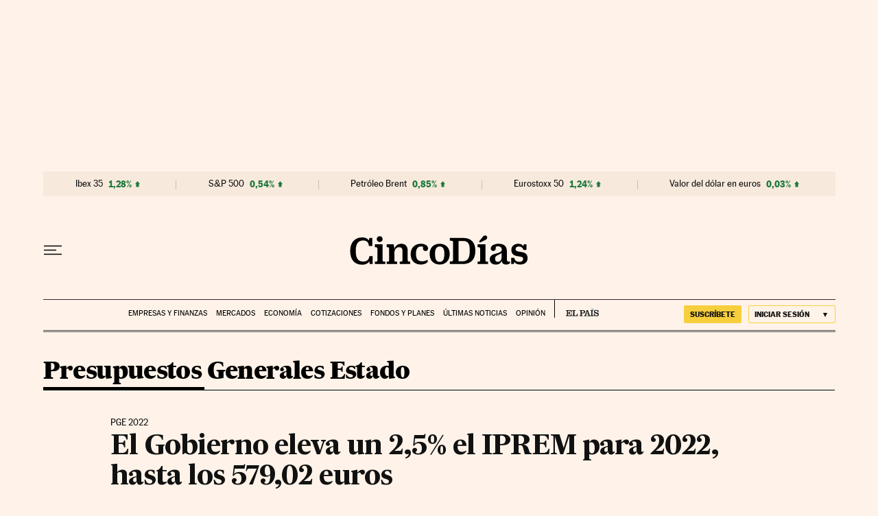

--- FILE ---
content_type: application/javascript; charset=utf-8
request_url: https://fundingchoicesmessages.google.com/f/AGSKWxU4OXjNEpfO8KdzMZegKaZHqpGoaY5rMbZpWCOb0LXtOh03zRiaF73_pHL5CYLGIe5fjkMvyX-M5oSTHXZaZG0aQbioo5rASjWR9rYpq8a1H9_O6yO0SpCAWmnJ_idv84ffPk6mzvkwlqzQLckWd08ElFdL70Ym-AAEfjKzxCMfbqggCY9Oi9RD6wJh/__ads_top./rollad./480x60_?advertisement=/300x150_
body_size: -1289
content:
window['ede234d9-8cf3-44a4-ac0d-749e055310be'] = true;